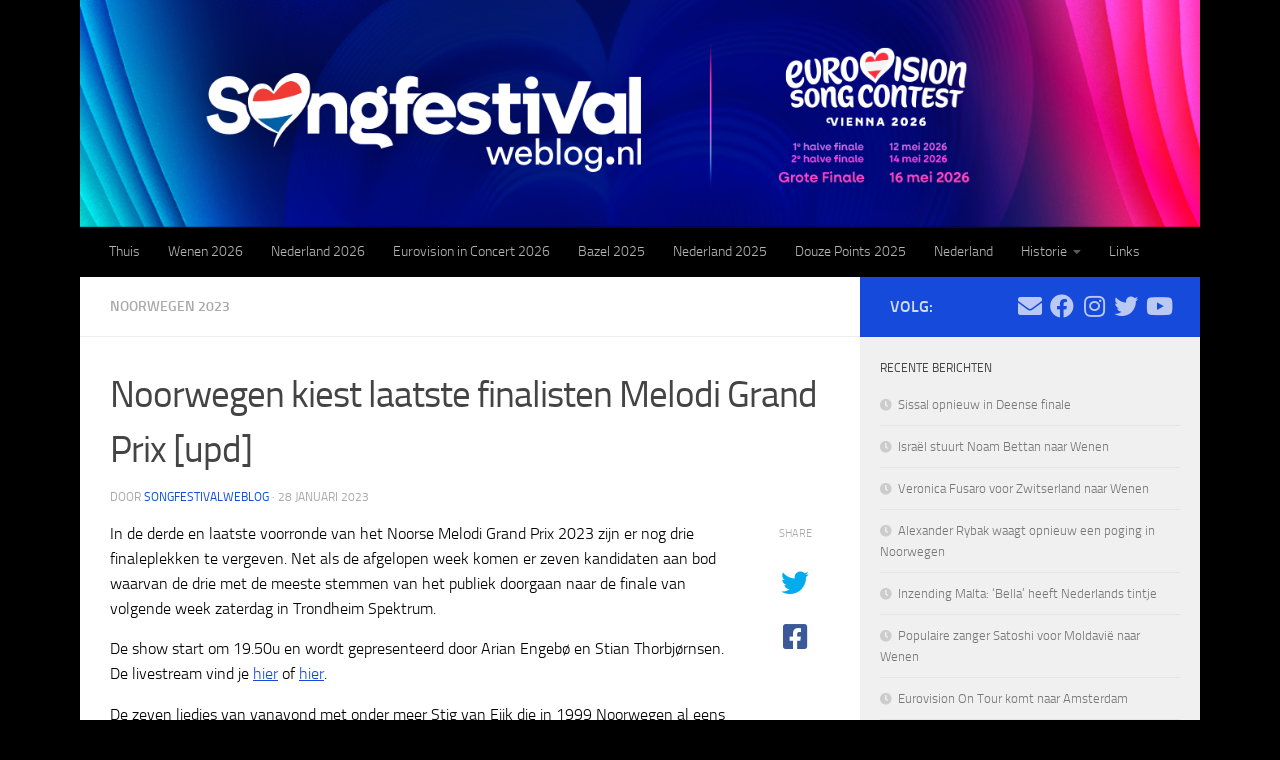

--- FILE ---
content_type: text/html; charset=UTF-8
request_url: https://www.songfestivalweblog.nl/2023/01/noorwegen-kiest-laatste-finalisten-melodi-grand-prix/
body_size: 13263
content:
<!DOCTYPE html>
<html class="no-js" lang="nl-NL">
<head>
  <meta charset="UTF-8">
  <meta name="viewport" content="width=device-width, initial-scale=1.0">
  <link rel="profile" href="https://gmpg.org/xfn/11" />
  <link rel="pingback" href="https://www.songfestivalweblog.nl/xmlrpc.php">

  <!--||  JM Twitter Cards by jmau111 v12  ||-->
<meta name="twitter:card" content="summary_large_image">
<meta name="twitter:creator" content="@songfestivalNL">
<meta name="twitter:site" content="@songfestivalNL">
<meta property="og:title" content="Noorwegen kiest laatste finalisten Melodi Grand Prix [upd]">
<meta property="og:description" content="In de derde en laatste voorronde van het Noorse Melodi Grand Prix 2023 zijn er nog drie finaleplekken te vergeven. Net als de afgelopen week komen er zeven kandidaten aan bod waarvan de drie met de me">
<meta property="og:image" content="https://songfestivalweblog.b-cdn.net/wp-content/uploads/2023/01/MGPlogo23.jpg">
<!--||  /JM Twitter Cards by jmau111 v12  ||-->
<title>Noorwegen kiest laatste finalisten Melodi Grand Prix [upd] &#8211; Songfestivalweblog.nl</title>
<meta name='robots' content='max-image-preview:large' />
<script>document.documentElement.className = document.documentElement.className.replace("no-js","js");</script>
<link rel="alternate" type="application/rss+xml" title="Songfestivalweblog.nl &raquo; feed" href="https://www.songfestivalweblog.nl/feed/" />
<link rel="alternate" type="application/rss+xml" title="Songfestivalweblog.nl &raquo; reactiesfeed" href="https://www.songfestivalweblog.nl/comments/feed/" />
<script>
window._wpemojiSettings = {"baseUrl":"https:\/\/s.w.org\/images\/core\/emoji\/15.0.3\/72x72\/","ext":".png","svgUrl":"https:\/\/s.w.org\/images\/core\/emoji\/15.0.3\/svg\/","svgExt":".svg","source":{"concatemoji":"https:\/\/www.songfestivalweblog.nl\/wp-includes\/js\/wp-emoji-release.min.js"}};
/*! This file is auto-generated */
!function(i,n){var o,s,e;function c(e){try{var t={supportTests:e,timestamp:(new Date).valueOf()};sessionStorage.setItem(o,JSON.stringify(t))}catch(e){}}function p(e,t,n){e.clearRect(0,0,e.canvas.width,e.canvas.height),e.fillText(t,0,0);var t=new Uint32Array(e.getImageData(0,0,e.canvas.width,e.canvas.height).data),r=(e.clearRect(0,0,e.canvas.width,e.canvas.height),e.fillText(n,0,0),new Uint32Array(e.getImageData(0,0,e.canvas.width,e.canvas.height).data));return t.every(function(e,t){return e===r[t]})}function u(e,t,n){switch(t){case"flag":return n(e,"\ud83c\udff3\ufe0f\u200d\u26a7\ufe0f","\ud83c\udff3\ufe0f\u200b\u26a7\ufe0f")?!1:!n(e,"\ud83c\uddfa\ud83c\uddf3","\ud83c\uddfa\u200b\ud83c\uddf3")&&!n(e,"\ud83c\udff4\udb40\udc67\udb40\udc62\udb40\udc65\udb40\udc6e\udb40\udc67\udb40\udc7f","\ud83c\udff4\u200b\udb40\udc67\u200b\udb40\udc62\u200b\udb40\udc65\u200b\udb40\udc6e\u200b\udb40\udc67\u200b\udb40\udc7f");case"emoji":return!n(e,"\ud83d\udc26\u200d\u2b1b","\ud83d\udc26\u200b\u2b1b")}return!1}function f(e,t,n){var r="undefined"!=typeof WorkerGlobalScope&&self instanceof WorkerGlobalScope?new OffscreenCanvas(300,150):i.createElement("canvas"),a=r.getContext("2d",{willReadFrequently:!0}),o=(a.textBaseline="top",a.font="600 32px Arial",{});return e.forEach(function(e){o[e]=t(a,e,n)}),o}function t(e){var t=i.createElement("script");t.src=e,t.defer=!0,i.head.appendChild(t)}"undefined"!=typeof Promise&&(o="wpEmojiSettingsSupports",s=["flag","emoji"],n.supports={everything:!0,everythingExceptFlag:!0},e=new Promise(function(e){i.addEventListener("DOMContentLoaded",e,{once:!0})}),new Promise(function(t){var n=function(){try{var e=JSON.parse(sessionStorage.getItem(o));if("object"==typeof e&&"number"==typeof e.timestamp&&(new Date).valueOf()<e.timestamp+604800&&"object"==typeof e.supportTests)return e.supportTests}catch(e){}return null}();if(!n){if("undefined"!=typeof Worker&&"undefined"!=typeof OffscreenCanvas&&"undefined"!=typeof URL&&URL.createObjectURL&&"undefined"!=typeof Blob)try{var e="postMessage("+f.toString()+"("+[JSON.stringify(s),u.toString(),p.toString()].join(",")+"));",r=new Blob([e],{type:"text/javascript"}),a=new Worker(URL.createObjectURL(r),{name:"wpTestEmojiSupports"});return void(a.onmessage=function(e){c(n=e.data),a.terminate(),t(n)})}catch(e){}c(n=f(s,u,p))}t(n)}).then(function(e){for(var t in e)n.supports[t]=e[t],n.supports.everything=n.supports.everything&&n.supports[t],"flag"!==t&&(n.supports.everythingExceptFlag=n.supports.everythingExceptFlag&&n.supports[t]);n.supports.everythingExceptFlag=n.supports.everythingExceptFlag&&!n.supports.flag,n.DOMReady=!1,n.readyCallback=function(){n.DOMReady=!0}}).then(function(){return e}).then(function(){var e;n.supports.everything||(n.readyCallback(),(e=n.source||{}).concatemoji?t(e.concatemoji):e.wpemoji&&e.twemoji&&(t(e.twemoji),t(e.wpemoji)))}))}((window,document),window._wpemojiSettings);
</script>
<style id='wp-emoji-styles-inline-css'>

	img.wp-smiley, img.emoji {
		display: inline !important;
		border: none !important;
		box-shadow: none !important;
		height: 1em !important;
		width: 1em !important;
		margin: 0 0.07em !important;
		vertical-align: -0.1em !important;
		background: none !important;
		padding: 0 !important;
	}
</style>
<link rel='stylesheet' id='wp-block-library-css' href='https://www.songfestivalweblog.nl/wp-includes/css/dist/block-library/style.min.css' media='all' />
<style id='classic-theme-styles-inline-css'>
/*! This file is auto-generated */
.wp-block-button__link{color:#fff;background-color:#32373c;border-radius:9999px;box-shadow:none;text-decoration:none;padding:calc(.667em + 2px) calc(1.333em + 2px);font-size:1.125em}.wp-block-file__button{background:#32373c;color:#fff;text-decoration:none}
</style>
<style id='global-styles-inline-css'>
:root{--wp--preset--aspect-ratio--square: 1;--wp--preset--aspect-ratio--4-3: 4/3;--wp--preset--aspect-ratio--3-4: 3/4;--wp--preset--aspect-ratio--3-2: 3/2;--wp--preset--aspect-ratio--2-3: 2/3;--wp--preset--aspect-ratio--16-9: 16/9;--wp--preset--aspect-ratio--9-16: 9/16;--wp--preset--color--black: #000000;--wp--preset--color--cyan-bluish-gray: #abb8c3;--wp--preset--color--white: #ffffff;--wp--preset--color--pale-pink: #f78da7;--wp--preset--color--vivid-red: #cf2e2e;--wp--preset--color--luminous-vivid-orange: #ff6900;--wp--preset--color--luminous-vivid-amber: #fcb900;--wp--preset--color--light-green-cyan: #7bdcb5;--wp--preset--color--vivid-green-cyan: #00d084;--wp--preset--color--pale-cyan-blue: #8ed1fc;--wp--preset--color--vivid-cyan-blue: #0693e3;--wp--preset--color--vivid-purple: #9b51e0;--wp--preset--gradient--vivid-cyan-blue-to-vivid-purple: linear-gradient(135deg,rgba(6,147,227,1) 0%,rgb(155,81,224) 100%);--wp--preset--gradient--light-green-cyan-to-vivid-green-cyan: linear-gradient(135deg,rgb(122,220,180) 0%,rgb(0,208,130) 100%);--wp--preset--gradient--luminous-vivid-amber-to-luminous-vivid-orange: linear-gradient(135deg,rgba(252,185,0,1) 0%,rgba(255,105,0,1) 100%);--wp--preset--gradient--luminous-vivid-orange-to-vivid-red: linear-gradient(135deg,rgba(255,105,0,1) 0%,rgb(207,46,46) 100%);--wp--preset--gradient--very-light-gray-to-cyan-bluish-gray: linear-gradient(135deg,rgb(238,238,238) 0%,rgb(169,184,195) 100%);--wp--preset--gradient--cool-to-warm-spectrum: linear-gradient(135deg,rgb(74,234,220) 0%,rgb(151,120,209) 20%,rgb(207,42,186) 40%,rgb(238,44,130) 60%,rgb(251,105,98) 80%,rgb(254,248,76) 100%);--wp--preset--gradient--blush-light-purple: linear-gradient(135deg,rgb(255,206,236) 0%,rgb(152,150,240) 100%);--wp--preset--gradient--blush-bordeaux: linear-gradient(135deg,rgb(254,205,165) 0%,rgb(254,45,45) 50%,rgb(107,0,62) 100%);--wp--preset--gradient--luminous-dusk: linear-gradient(135deg,rgb(255,203,112) 0%,rgb(199,81,192) 50%,rgb(65,88,208) 100%);--wp--preset--gradient--pale-ocean: linear-gradient(135deg,rgb(255,245,203) 0%,rgb(182,227,212) 50%,rgb(51,167,181) 100%);--wp--preset--gradient--electric-grass: linear-gradient(135deg,rgb(202,248,128) 0%,rgb(113,206,126) 100%);--wp--preset--gradient--midnight: linear-gradient(135deg,rgb(2,3,129) 0%,rgb(40,116,252) 100%);--wp--preset--font-size--small: 13px;--wp--preset--font-size--medium: 20px;--wp--preset--font-size--large: 36px;--wp--preset--font-size--x-large: 42px;--wp--preset--spacing--20: 0.44rem;--wp--preset--spacing--30: 0.67rem;--wp--preset--spacing--40: 1rem;--wp--preset--spacing--50: 1.5rem;--wp--preset--spacing--60: 2.25rem;--wp--preset--spacing--70: 3.38rem;--wp--preset--spacing--80: 5.06rem;--wp--preset--shadow--natural: 6px 6px 9px rgba(0, 0, 0, 0.2);--wp--preset--shadow--deep: 12px 12px 50px rgba(0, 0, 0, 0.4);--wp--preset--shadow--sharp: 6px 6px 0px rgba(0, 0, 0, 0.2);--wp--preset--shadow--outlined: 6px 6px 0px -3px rgba(255, 255, 255, 1), 6px 6px rgba(0, 0, 0, 1);--wp--preset--shadow--crisp: 6px 6px 0px rgba(0, 0, 0, 1);}:where(.is-layout-flex){gap: 0.5em;}:where(.is-layout-grid){gap: 0.5em;}body .is-layout-flex{display: flex;}.is-layout-flex{flex-wrap: wrap;align-items: center;}.is-layout-flex > :is(*, div){margin: 0;}body .is-layout-grid{display: grid;}.is-layout-grid > :is(*, div){margin: 0;}:where(.wp-block-columns.is-layout-flex){gap: 2em;}:where(.wp-block-columns.is-layout-grid){gap: 2em;}:where(.wp-block-post-template.is-layout-flex){gap: 1.25em;}:where(.wp-block-post-template.is-layout-grid){gap: 1.25em;}.has-black-color{color: var(--wp--preset--color--black) !important;}.has-cyan-bluish-gray-color{color: var(--wp--preset--color--cyan-bluish-gray) !important;}.has-white-color{color: var(--wp--preset--color--white) !important;}.has-pale-pink-color{color: var(--wp--preset--color--pale-pink) !important;}.has-vivid-red-color{color: var(--wp--preset--color--vivid-red) !important;}.has-luminous-vivid-orange-color{color: var(--wp--preset--color--luminous-vivid-orange) !important;}.has-luminous-vivid-amber-color{color: var(--wp--preset--color--luminous-vivid-amber) !important;}.has-light-green-cyan-color{color: var(--wp--preset--color--light-green-cyan) !important;}.has-vivid-green-cyan-color{color: var(--wp--preset--color--vivid-green-cyan) !important;}.has-pale-cyan-blue-color{color: var(--wp--preset--color--pale-cyan-blue) !important;}.has-vivid-cyan-blue-color{color: var(--wp--preset--color--vivid-cyan-blue) !important;}.has-vivid-purple-color{color: var(--wp--preset--color--vivid-purple) !important;}.has-black-background-color{background-color: var(--wp--preset--color--black) !important;}.has-cyan-bluish-gray-background-color{background-color: var(--wp--preset--color--cyan-bluish-gray) !important;}.has-white-background-color{background-color: var(--wp--preset--color--white) !important;}.has-pale-pink-background-color{background-color: var(--wp--preset--color--pale-pink) !important;}.has-vivid-red-background-color{background-color: var(--wp--preset--color--vivid-red) !important;}.has-luminous-vivid-orange-background-color{background-color: var(--wp--preset--color--luminous-vivid-orange) !important;}.has-luminous-vivid-amber-background-color{background-color: var(--wp--preset--color--luminous-vivid-amber) !important;}.has-light-green-cyan-background-color{background-color: var(--wp--preset--color--light-green-cyan) !important;}.has-vivid-green-cyan-background-color{background-color: var(--wp--preset--color--vivid-green-cyan) !important;}.has-pale-cyan-blue-background-color{background-color: var(--wp--preset--color--pale-cyan-blue) !important;}.has-vivid-cyan-blue-background-color{background-color: var(--wp--preset--color--vivid-cyan-blue) !important;}.has-vivid-purple-background-color{background-color: var(--wp--preset--color--vivid-purple) !important;}.has-black-border-color{border-color: var(--wp--preset--color--black) !important;}.has-cyan-bluish-gray-border-color{border-color: var(--wp--preset--color--cyan-bluish-gray) !important;}.has-white-border-color{border-color: var(--wp--preset--color--white) !important;}.has-pale-pink-border-color{border-color: var(--wp--preset--color--pale-pink) !important;}.has-vivid-red-border-color{border-color: var(--wp--preset--color--vivid-red) !important;}.has-luminous-vivid-orange-border-color{border-color: var(--wp--preset--color--luminous-vivid-orange) !important;}.has-luminous-vivid-amber-border-color{border-color: var(--wp--preset--color--luminous-vivid-amber) !important;}.has-light-green-cyan-border-color{border-color: var(--wp--preset--color--light-green-cyan) !important;}.has-vivid-green-cyan-border-color{border-color: var(--wp--preset--color--vivid-green-cyan) !important;}.has-pale-cyan-blue-border-color{border-color: var(--wp--preset--color--pale-cyan-blue) !important;}.has-vivid-cyan-blue-border-color{border-color: var(--wp--preset--color--vivid-cyan-blue) !important;}.has-vivid-purple-border-color{border-color: var(--wp--preset--color--vivid-purple) !important;}.has-vivid-cyan-blue-to-vivid-purple-gradient-background{background: var(--wp--preset--gradient--vivid-cyan-blue-to-vivid-purple) !important;}.has-light-green-cyan-to-vivid-green-cyan-gradient-background{background: var(--wp--preset--gradient--light-green-cyan-to-vivid-green-cyan) !important;}.has-luminous-vivid-amber-to-luminous-vivid-orange-gradient-background{background: var(--wp--preset--gradient--luminous-vivid-amber-to-luminous-vivid-orange) !important;}.has-luminous-vivid-orange-to-vivid-red-gradient-background{background: var(--wp--preset--gradient--luminous-vivid-orange-to-vivid-red) !important;}.has-very-light-gray-to-cyan-bluish-gray-gradient-background{background: var(--wp--preset--gradient--very-light-gray-to-cyan-bluish-gray) !important;}.has-cool-to-warm-spectrum-gradient-background{background: var(--wp--preset--gradient--cool-to-warm-spectrum) !important;}.has-blush-light-purple-gradient-background{background: var(--wp--preset--gradient--blush-light-purple) !important;}.has-blush-bordeaux-gradient-background{background: var(--wp--preset--gradient--blush-bordeaux) !important;}.has-luminous-dusk-gradient-background{background: var(--wp--preset--gradient--luminous-dusk) !important;}.has-pale-ocean-gradient-background{background: var(--wp--preset--gradient--pale-ocean) !important;}.has-electric-grass-gradient-background{background: var(--wp--preset--gradient--electric-grass) !important;}.has-midnight-gradient-background{background: var(--wp--preset--gradient--midnight) !important;}.has-small-font-size{font-size: var(--wp--preset--font-size--small) !important;}.has-medium-font-size{font-size: var(--wp--preset--font-size--medium) !important;}.has-large-font-size{font-size: var(--wp--preset--font-size--large) !important;}.has-x-large-font-size{font-size: var(--wp--preset--font-size--x-large) !important;}
:where(.wp-block-post-template.is-layout-flex){gap: 1.25em;}:where(.wp-block-post-template.is-layout-grid){gap: 1.25em;}
:where(.wp-block-columns.is-layout-flex){gap: 2em;}:where(.wp-block-columns.is-layout-grid){gap: 2em;}
:root :where(.wp-block-pullquote){font-size: 1.5em;line-height: 1.6;}
</style>
<link rel='stylesheet' id='hueman-main-style-css' href='https://songfestivalweblog.b-cdn.net/wp-content/themes/hueman/assets/front/css/main.min.css' media='all' />
<style id='hueman-main-style-inline-css'>
body { font-size:0.88rem; }@media only screen and (min-width: 720px) {
        .nav > li { font-size:0.88rem; }
      }.container-inner { max-width: 1120px; }.sidebar .widget { padding-left: 20px; padding-right: 20px; padding-top: 20px; }::selection { background-color: #154adb; }
::-moz-selection { background-color: #154adb; }a,a>span.hu-external::after,.themeform label .required,#flexslider-featured .flex-direction-nav .flex-next:hover,#flexslider-featured .flex-direction-nav .flex-prev:hover,.post-hover:hover .post-title a,.post-title a:hover,.sidebar.s1 .post-nav li a:hover i,.content .post-nav li a:hover i,.post-related a:hover,.sidebar.s1 .widget_rss ul li a,#footer .widget_rss ul li a,.sidebar.s1 .widget_calendar a,#footer .widget_calendar a,.sidebar.s1 .alx-tab .tab-item-category a,.sidebar.s1 .alx-posts .post-item-category a,.sidebar.s1 .alx-tab li:hover .tab-item-title a,.sidebar.s1 .alx-tab li:hover .tab-item-comment a,.sidebar.s1 .alx-posts li:hover .post-item-title a,#footer .alx-tab .tab-item-category a,#footer .alx-posts .post-item-category a,#footer .alx-tab li:hover .tab-item-title a,#footer .alx-tab li:hover .tab-item-comment a,#footer .alx-posts li:hover .post-item-title a,.comment-tabs li.active a,.comment-awaiting-moderation,.child-menu a:hover,.child-menu .current_page_item > a,.wp-pagenavi a{ color: #154adb; }input[type="submit"],.themeform button[type="submit"],.sidebar.s1 .sidebar-top,.sidebar.s1 .sidebar-toggle,#flexslider-featured .flex-control-nav li a.flex-active,.post-tags a:hover,.sidebar.s1 .widget_calendar caption,#footer .widget_calendar caption,.author-bio .bio-avatar:after,.commentlist li.bypostauthor > .comment-body:after,.commentlist li.comment-author-admin > .comment-body:after{ background-color: #154adb; }.post-format .format-container { border-color: #154adb; }.sidebar.s1 .alx-tabs-nav li.active a,#footer .alx-tabs-nav li.active a,.comment-tabs li.active a,.wp-pagenavi a:hover,.wp-pagenavi a:active,.wp-pagenavi span.current{ border-bottom-color: #154adb!important; }.sidebar.s2 .post-nav li a:hover i,
.sidebar.s2 .widget_rss ul li a,
.sidebar.s2 .widget_calendar a,
.sidebar.s2 .alx-tab .tab-item-category a,
.sidebar.s2 .alx-posts .post-item-category a,
.sidebar.s2 .alx-tab li:hover .tab-item-title a,
.sidebar.s2 .alx-tab li:hover .tab-item-comment a,
.sidebar.s2 .alx-posts li:hover .post-item-title a { color: #82b965; }
.sidebar.s2 .sidebar-top,.sidebar.s2 .sidebar-toggle,.post-comments,.jp-play-bar,.jp-volume-bar-value,.sidebar.s2 .widget_calendar caption{ background-color: #82b965; }.sidebar.s2 .alx-tabs-nav li.active a { border-bottom-color: #82b965; }
.post-comments::before { border-right-color: #82b965; }
      .search-expand,
              #nav-topbar.nav-container { background-color: #26272b}@media only screen and (min-width: 720px) {
                #nav-topbar .nav ul { background-color: #26272b; }
              }.is-scrolled #header .nav-container.desktop-sticky,
              .is-scrolled #header .search-expand { background-color: #26272b; background-color: rgba(38,39,43,0.90) }.is-scrolled .topbar-transparent #nav-topbar.desktop-sticky .nav ul { background-color: #26272b; background-color: rgba(38,39,43,0.95) }#header { background-color: #000000; }
@media only screen and (min-width: 720px) {
  #nav-header .nav ul { background-color: #000000; }
}
        #header #nav-mobile { background-color: #000000; }.is-scrolled #header #nav-mobile { background-color: #000000; background-color: rgba(0,0,0,0.90) }#nav-header.nav-container, #main-header-search .search-expand { background-color: #000000; }
@media only screen and (min-width: 720px) {
  #nav-header .nav ul { background-color: #000000; }
}
        body { background-color: #000000; }
</style>
<link rel='stylesheet' id='hueman-font-awesome-css' href='https://songfestivalweblog.b-cdn.net/wp-content/themes/hueman/assets/front/css/font-awesome.min.css' media='all' />
<script src="https://songfestivalweblog.b-cdn.net/wp-includes/js/jquery/jquery.min.js" id="jquery-core-js"></script>
<script src="https://songfestivalweblog.b-cdn.net/wp-includes/js/jquery/jquery-migrate.min.js" id="jquery-migrate-js"></script>
<link rel="https://api.w.org/" href="https://www.songfestivalweblog.nl/wp-json/" /><link rel="alternate" title="JSON" type="application/json" href="https://www.songfestivalweblog.nl/wp-json/wp/v2/posts/92644" /><link rel="EditURI" type="application/rsd+xml" title="RSD" href="https://www.songfestivalweblog.nl/xmlrpc.php?rsd" />
<meta name="generator" content="WordPress 6.6.4" />
<link rel="canonical" href="https://www.songfestivalweblog.nl/2023/01/noorwegen-kiest-laatste-finalisten-melodi-grand-prix/" />
<link rel='shortlink' href='https://www.songfestivalweblog.nl/?p=92644' />
<link rel="alternate" title="oEmbed (JSON)" type="application/json+oembed" href="https://www.songfestivalweblog.nl/wp-json/oembed/1.0/embed?url=https%3A%2F%2Fwww.songfestivalweblog.nl%2F2023%2F01%2Fnoorwegen-kiest-laatste-finalisten-melodi-grand-prix%2F" />
<link rel="alternate" title="oEmbed (XML)" type="text/xml+oembed" href="https://www.songfestivalweblog.nl/wp-json/oembed/1.0/embed?url=https%3A%2F%2Fwww.songfestivalweblog.nl%2F2023%2F01%2Fnoorwegen-kiest-laatste-finalisten-melodi-grand-prix%2F&#038;format=xml" />


<!-- Facebook Like Thumbnail (v0.4) -->
<meta property="og:image" content="https://songfestivalweblog.b-cdn.net/wp-content/uploads/2023/01/MGPlogo23.jpg" />
<!-- using featured thumbnail -->
<!-- Facebook Like Thumbnail (By Ashfame - https://github.com/ashfame/facebook-like-thumbnail) -->

    <link rel="preload" as="font" type="font/woff2" href="https://songfestivalweblog.b-cdn.net/wp-content/themes/hueman/assets/front/webfonts/fa-brands-400.woff2?v=5.15.2" crossorigin="anonymous"/>
    <link rel="preload" as="font" type="font/woff2" href="https://songfestivalweblog.b-cdn.net/wp-content/themes/hueman/assets/front/webfonts/fa-regular-400.woff2?v=5.15.2" crossorigin="anonymous"/>
    <link rel="preload" as="font" type="font/woff2" href="https://songfestivalweblog.b-cdn.net/wp-content/themes/hueman/assets/front/webfonts/fa-solid-900.woff2?v=5.15.2" crossorigin="anonymous"/>
  <link rel="preload" as="font" type="font/woff" href="https://songfestivalweblog.b-cdn.net/wp-content/themes/hueman/assets/front/fonts/titillium-light-webfont.woff" crossorigin="anonymous"/>
<link rel="preload" as="font" type="font/woff" href="https://songfestivalweblog.b-cdn.net/wp-content/themes/hueman/assets/front/fonts/titillium-lightitalic-webfont.woff" crossorigin="anonymous"/>
<link rel="preload" as="font" type="font/woff" href="https://songfestivalweblog.b-cdn.net/wp-content/themes/hueman/assets/front/fonts/titillium-regular-webfont.woff" crossorigin="anonymous"/>
<link rel="preload" as="font" type="font/woff" href="https://songfestivalweblog.b-cdn.net/wp-content/themes/hueman/assets/front/fonts/titillium-regularitalic-webfont.woff" crossorigin="anonymous"/>
<link rel="preload" as="font" type="font/woff" href="https://songfestivalweblog.b-cdn.net/wp-content/themes/hueman/assets/front/fonts/titillium-semibold-webfont.woff" crossorigin="anonymous"/>
<style>
  /*  base : fonts
/* ------------------------------------ */
body { font-family: "Titillium", Arial, sans-serif; }
@font-face {
  font-family: 'Titillium';
  src: url('https://songfestivalweblog.b-cdn.net/wp-content/themes/hueman/assets/front/fonts/titillium-light-webfont.eot');
  src: url('https://songfestivalweblog.b-cdn.net/wp-content/themes/hueman/assets/front/fonts/titillium-light-webfont.svg#titillium-light-webfont') format('svg'),
     url('https://songfestivalweblog.b-cdn.net/wp-content/themes/hueman/assets/front/fonts/titillium-light-webfont.eot?#iefix') format('embedded-opentype'),
     url('https://songfestivalweblog.b-cdn.net/wp-content/themes/hueman/assets/front/fonts/titillium-light-webfont.woff') format('woff'),
     url('https://songfestivalweblog.b-cdn.net/wp-content/themes/hueman/assets/front/fonts/titillium-light-webfont.ttf') format('truetype');
  font-weight: 300;
  font-style: normal;
}
@font-face {
  font-family: 'Titillium';
  src: url('https://songfestivalweblog.b-cdn.net/wp-content/themes/hueman/assets/front/fonts/titillium-lightitalic-webfont.eot');
  src: url('https://songfestivalweblog.b-cdn.net/wp-content/themes/hueman/assets/front/fonts/titillium-lightitalic-webfont.svg#titillium-lightitalic-webfont') format('svg'),
     url('https://songfestivalweblog.b-cdn.net/wp-content/themes/hueman/assets/front/fonts/titillium-lightitalic-webfont.eot?#iefix') format('embedded-opentype'),
     url('https://songfestivalweblog.b-cdn.net/wp-content/themes/hueman/assets/front/fonts/titillium-lightitalic-webfont.woff') format('woff'),
     url('https://songfestivalweblog.b-cdn.net/wp-content/themes/hueman/assets/front/fonts/titillium-lightitalic-webfont.ttf') format('truetype');
  font-weight: 300;
  font-style: italic;
}
@font-face {
  font-family: 'Titillium';
  src: url('https://songfestivalweblog.b-cdn.net/wp-content/themes/hueman/assets/front/fonts/titillium-regular-webfont.eot');
  src: url('https://songfestivalweblog.b-cdn.net/wp-content/themes/hueman/assets/front/fonts/titillium-regular-webfont.svg#titillium-regular-webfont') format('svg'),
     url('https://songfestivalweblog.b-cdn.net/wp-content/themes/hueman/assets/front/fonts/titillium-regular-webfont.eot?#iefix') format('embedded-opentype'),
     url('https://songfestivalweblog.b-cdn.net/wp-content/themes/hueman/assets/front/fonts/titillium-regular-webfont.woff') format('woff'),
     url('https://songfestivalweblog.b-cdn.net/wp-content/themes/hueman/assets/front/fonts/titillium-regular-webfont.ttf') format('truetype');
  font-weight: 400;
  font-style: normal;
}
@font-face {
  font-family: 'Titillium';
  src: url('https://songfestivalweblog.b-cdn.net/wp-content/themes/hueman/assets/front/fonts/titillium-regularitalic-webfont.eot');
  src: url('https://songfestivalweblog.b-cdn.net/wp-content/themes/hueman/assets/front/fonts/titillium-regularitalic-webfont.svg#titillium-regular-webfont') format('svg'),
     url('https://songfestivalweblog.b-cdn.net/wp-content/themes/hueman/assets/front/fonts/titillium-regularitalic-webfont.eot?#iefix') format('embedded-opentype'),
     url('https://songfestivalweblog.b-cdn.net/wp-content/themes/hueman/assets/front/fonts/titillium-regularitalic-webfont.woff') format('woff'),
     url('https://songfestivalweblog.b-cdn.net/wp-content/themes/hueman/assets/front/fonts/titillium-regularitalic-webfont.ttf') format('truetype');
  font-weight: 400;
  font-style: italic;
}
@font-face {
    font-family: 'Titillium';
    src: url('https://songfestivalweblog.b-cdn.net/wp-content/themes/hueman/assets/front/fonts/titillium-semibold-webfont.eot');
    src: url('https://songfestivalweblog.b-cdn.net/wp-content/themes/hueman/assets/front/fonts/titillium-semibold-webfont.svg#titillium-semibold-webfont') format('svg'),
         url('https://songfestivalweblog.b-cdn.net/wp-content/themes/hueman/assets/front/fonts/titillium-semibold-webfont.eot?#iefix') format('embedded-opentype'),
         url('https://songfestivalweblog.b-cdn.net/wp-content/themes/hueman/assets/front/fonts/titillium-semibold-webfont.woff') format('woff'),
         url('https://songfestivalweblog.b-cdn.net/wp-content/themes/hueman/assets/front/fonts/titillium-semibold-webfont.ttf') format('truetype');
  font-weight: 600;
  font-style: normal;
}
</style>
  <!--[if lt IE 9]>
<script src="https://songfestivalweblog.b-cdn.net/wp-content/themes/hueman/assets/front/js/ie/html5shiv-printshiv.min.js"></script>
<script src="https://songfestivalweblog.b-cdn.net/wp-content/themes/hueman/assets/front/js/ie/selectivizr.js"></script>
<![endif]-->
<style>.recentcomments a{display:inline !important;padding:0 !important;margin:0 !important;}</style><!-- All in one Favicon 4.8 --><link rel="shortcut icon" href="https://songfestivalweblog.b-cdn.net/wp-content/uploads/2013/12/favicon.ico" />
		<style id="wp-custom-css">
			p {
  color: black;
}		</style>
		</head>

<body data-rsssl=1 class="post-template-default single single-post postid-92644 single-format-standard wp-embed-responsive col-2cl full-width header-desktop-sticky header-mobile-sticky hueman-3-7-25 chrome">
<div id="wrapper">
  <a class="screen-reader-text skip-link" href="#content">Doorgaan naar inhoud</a>
  
  <header id="header" class="main-menu-mobile-on one-mobile-menu main_menu header-ads-desktop  topbar-transparent has-header-img">
        <nav class="nav-container group mobile-menu mobile-sticky " id="nav-mobile" data-menu-id="header-1">
  <div class="mobile-title-logo-in-header"></div>
        
                    <!-- <div class="ham__navbar-toggler collapsed" aria-expanded="false">
          <div class="ham__navbar-span-wrapper">
            <span class="ham-toggler-menu__span"></span>
          </div>
        </div> -->
        <button class="ham__navbar-toggler-two collapsed" title="Menu" aria-expanded="false">
          <span class="ham__navbar-span-wrapper">
            <span class="line line-1"></span>
            <span class="line line-2"></span>
            <span class="line line-3"></span>
          </span>
        </button>
            
      <div class="nav-text"></div>
      <div class="nav-wrap container">
                  <ul class="nav container-inner group mobile-search">
                            <li>
                  <form role="search" method="get" class="search-form" action="https://www.songfestivalweblog.nl/">
				<label>
					<span class="screen-reader-text">Zoeken naar:</span>
					<input type="search" class="search-field" placeholder="Zoeken &hellip;" value="" name="s" />
				</label>
				<input type="submit" class="search-submit" value="Zoeken" />
			</form>                </li>
                      </ul>
                <ul id="menu-navigatie" class="nav container-inner group"><li id="menu-item-12594" class="menu-item menu-item-type-custom menu-item-object-custom menu-item-home menu-item-12594"><a href="https://www.songfestivalweblog.nl/">Thuis</a></li>
<li id="menu-item-99719" class="menu-item menu-item-type-taxonomy menu-item-object-category menu-item-99719"><a href="https://www.songfestivalweblog.nl/category/wenen-2026/">Wenen 2026</a></li>
<li id="menu-item-98422" class="menu-item menu-item-type-taxonomy menu-item-object-category menu-item-98422"><a href="https://www.songfestivalweblog.nl/category/nederland/nederland-2026/">Nederland 2026</a></li>
<li id="menu-item-99718" class="menu-item menu-item-type-taxonomy menu-item-object-category menu-item-99718"><a href="https://www.songfestivalweblog.nl/category/eurovision-in-concert-2026/">Eurovision in Concert 2026</a></li>
<li id="menu-item-96294" class="menu-item menu-item-type-taxonomy menu-item-object-category menu-item-96294"><a href="https://www.songfestivalweblog.nl/category/bazel-2025/">Bazel 2025</a></li>
<li id="menu-item-96296" class="menu-item menu-item-type-taxonomy menu-item-object-category menu-item-96296"><a href="https://www.songfestivalweblog.nl/category/nederland/nederland-2025/">Nederland 2025</a></li>
<li id="menu-item-97494" class="menu-item menu-item-type-taxonomy menu-item-object-category menu-item-97494"><a href="https://www.songfestivalweblog.nl/category/douze-points-2025/">Douze Points 2025</a></li>
<li id="menu-item-97496" class="menu-item menu-item-type-taxonomy menu-item-object-category menu-item-97496"><a href="https://www.songfestivalweblog.nl/category/nederland/">Nederland</a></li>
<li id="menu-item-68116" class="menu-item menu-item-type-post_type menu-item-object-page menu-item-has-children menu-item-68116"><a href="https://www.songfestivalweblog.nl/historie/">Historie</a>
<ul class="sub-menu">
	<li id="menu-item-68113" class="menu-item menu-item-type-post_type menu-item-object-page menu-item-68113"><a href="https://www.songfestivalweblog.nl/esf-historie/">ESF-historie</a></li>
	<li id="menu-item-68118" class="menu-item menu-item-type-post_type menu-item-object-page menu-item-68118"><a href="https://www.songfestivalweblog.nl/nsf-historie/">NSF-historie</a></li>
	<li id="menu-item-68114" class="menu-item menu-item-type-post_type menu-item-object-page menu-item-68114"><a href="https://www.songfestivalweblog.nl/eurovisie-live/">Eurovisie live</a></li>
</ul>
</li>
<li id="menu-item-68117" class="menu-item menu-item-type-post_type menu-item-object-page menu-item-68117"><a href="https://www.songfestivalweblog.nl/links/">Links</a></li>
</ul>      </div>
</nav><!--/#nav-topbar-->  
  
  <div class="container group">
        <div class="container-inner">

                <div id="header-image-wrap">
              <div class="group hu-pad central-header-zone">
                                                          <div id="header-widgets">
                                                </div><!--/#header-ads-->
                                </div>

              <a href="https://www.songfestivalweblog.nl/" rel="home"><img src="https://songfestivalweblog.b-cdn.net/wp-content/uploads/2025/08/cropped-KOP.png" width="1380" height="280" alt="" class="new-site-image" srcset="https://songfestivalweblog.b-cdn.net/wp-content/uploads/2025/08/cropped-KOP.png 1380w, https://songfestivalweblog.b-cdn.net/wp-content/uploads/2025/08/cropped-KOP-300x61.png 300w, https://songfestivalweblog.b-cdn.net/wp-content/uploads/2025/08/cropped-KOP-1024x208.png 1024w, https://songfestivalweblog.b-cdn.net/wp-content/uploads/2025/08/cropped-KOP-768x156.png 768w" sizes="(max-width: 1380px) 100vw, 1380px" decoding="async" fetchpriority="high" /></a>          </div>
      
                <nav class="nav-container group desktop-menu " id="nav-header" data-menu-id="header-2">
    <div class="nav-text"><!-- put your mobile menu text here --></div>

  <div class="nav-wrap container">
        <ul id="menu-navigatie-1" class="nav container-inner group"><li class="menu-item menu-item-type-custom menu-item-object-custom menu-item-home menu-item-12594"><a href="https://www.songfestivalweblog.nl/">Thuis</a></li>
<li class="menu-item menu-item-type-taxonomy menu-item-object-category menu-item-99719"><a href="https://www.songfestivalweblog.nl/category/wenen-2026/">Wenen 2026</a></li>
<li class="menu-item menu-item-type-taxonomy menu-item-object-category menu-item-98422"><a href="https://www.songfestivalweblog.nl/category/nederland/nederland-2026/">Nederland 2026</a></li>
<li class="menu-item menu-item-type-taxonomy menu-item-object-category menu-item-99718"><a href="https://www.songfestivalweblog.nl/category/eurovision-in-concert-2026/">Eurovision in Concert 2026</a></li>
<li class="menu-item menu-item-type-taxonomy menu-item-object-category menu-item-96294"><a href="https://www.songfestivalweblog.nl/category/bazel-2025/">Bazel 2025</a></li>
<li class="menu-item menu-item-type-taxonomy menu-item-object-category menu-item-96296"><a href="https://www.songfestivalweblog.nl/category/nederland/nederland-2025/">Nederland 2025</a></li>
<li class="menu-item menu-item-type-taxonomy menu-item-object-category menu-item-97494"><a href="https://www.songfestivalweblog.nl/category/douze-points-2025/">Douze Points 2025</a></li>
<li class="menu-item menu-item-type-taxonomy menu-item-object-category menu-item-97496"><a href="https://www.songfestivalweblog.nl/category/nederland/">Nederland</a></li>
<li class="menu-item menu-item-type-post_type menu-item-object-page menu-item-has-children menu-item-68116"><a href="https://www.songfestivalweblog.nl/historie/">Historie</a>
<ul class="sub-menu">
	<li class="menu-item menu-item-type-post_type menu-item-object-page menu-item-68113"><a href="https://www.songfestivalweblog.nl/esf-historie/">ESF-historie</a></li>
	<li class="menu-item menu-item-type-post_type menu-item-object-page menu-item-68118"><a href="https://www.songfestivalweblog.nl/nsf-historie/">NSF-historie</a></li>
	<li class="menu-item menu-item-type-post_type menu-item-object-page menu-item-68114"><a href="https://www.songfestivalweblog.nl/eurovisie-live/">Eurovisie live</a></li>
</ul>
</li>
<li class="menu-item menu-item-type-post_type menu-item-object-page menu-item-68117"><a href="https://www.songfestivalweblog.nl/links/">Links</a></li>
</ul>  </div>
</nav><!--/#nav-header-->      
    </div><!--/.container-inner-->
      </div><!--/.container-->

</header><!--/#header-->
  
  <div class="container" id="page">
    <div class="container-inner">
            <div class="main">
        <div class="main-inner group">
          
              <main class="content" id="content">
              <div class="page-title hu-pad group">
          	    		<ul class="meta-single group">
    			<li class="category"><a href="https://www.songfestivalweblog.nl/category/noorwegen/noorwegen-2023/" rel="category tag">Noorwegen 2023</a></li>
    			    		</ul>
            
    </div><!--/.page-title-->
          <div class="hu-pad group">
              <article class="post-92644 post type-post status-publish format-standard has-post-thumbnail hentry category-noorwegen-2023">
    <div class="post-inner group">

      <h1 class="post-title entry-title">Noorwegen kiest laatste finalisten Melodi Grand Prix [upd]</h1>
  <p class="post-byline">
       door     <span class="vcard author">
       <span class="fn"><a href="https://www.songfestivalweblog.nl/author/admin/" title="Berichten van songfestivalweblog" rel="author">songfestivalweblog</a></span>
     </span>
     &middot;
                          <span class="published">28 januari 2023</span>
          </p>

                                
      <div class="clear"></div>

      <div class="entry themeform share">
        <div class="entry-inner">
          <p>In de derde en laatste voorronde van het Noorse Melodi Grand Prix 2023 zijn er nog drie finaleplekken te vergeven. Net als de afgelopen week komen er zeven kandidaten aan bod waarvan de drie met de meeste stemmen van het publiek doorgaan naar de finale van volgende week zaterdag in Trondheim Spektrum.</p>
<p>De show start om 19.50u en wordt gepresenteerd door Arian Engebø en Stian Thorbjørnsen. De livestream vind je <a href="https://tv.nrk.no/serie/melodi-grand-prix-tv" target="_blank" rel="noopener noreferrer">hier</a> of <a href="https://www.nrk.no/mgp/" target="_blank" rel="noopener noreferrer">hier</a>.</p>
<p>De zeven liedjes van vanavond met onder meer Stig van Eijk die in 1999 Noorwegen al eens vertegenwoordigde:<br />
1 Akuvi &#8211; Triumph<br />
2 Tiril &#8211; Break It<br />
<strong>3 Skrellex &#8211; Love Again<br />
4 Eline Thorp &#8211; Not Meant to Be</strong><br />
5 Stig van Eijk &#8211; Someday<br />
6 Maria Celin &#8211; Freya<br />
<strong>7 Atle Pettersen &#8211; Masterpiece</strong></p>
<p><iframe title="YouTube video player" src="https://www.youtube.com/embed/videoseries?list=PLePEc8TE8AfHATPPmHbOwheDtKpxSQb8V" width="560" height="315" frameborder="0" allowfullscreen></iframe></p>
          <nav class="pagination group">
                      </nav><!--/.pagination-->
        </div>

        <div class="sharrre-container no-counter">
	<span>Share</span>
  	   <div id="twitter" data-url="https://www.songfestivalweblog.nl/2023/01/noorwegen-kiest-laatste-finalisten-melodi-grand-prix/" data-text="Noorwegen kiest laatste finalisten Melodi Grand Prix [upd]" data-title="Tweet"><a class="box" href="#"><div class="count" href="#"><i class="fas fa-plus"></i></div><div class="share"><i class="fab fa-twitter"></i></div></a></div>
    	   <div id="facebook" data-url="https://www.songfestivalweblog.nl/2023/01/noorwegen-kiest-laatste-finalisten-melodi-grand-prix/" data-text="Noorwegen kiest laatste finalisten Melodi Grand Prix [upd]" data-title="Like"></div>
      </div><!--/.sharrre-container-->
<style type="text/css"></style>
<script type="text/javascript">
  	// Sharrre
  	jQuery( function($) {
      //<temporary>
      $('head').append( $( '<style>', { id : 'hide-sharre-count', type : 'text/css', html:'.sharrre-container.no-counter .box .count {display:none;}' } ) );
      //</temporary>
                		$('#twitter').sharrre({
        			share: {
        				twitter: true
        			},
        			template: '<a class="box" href="#"><div class="count"><i class="fa fa-plus"></i></div><div class="share"><i class="fab fa-twitter"></i></div></a>',
        			enableHover: false,
        			enableTracking: true,
        			buttons: { twitter: {via: ''}},
        			click: function(api, options){
        				api.simulateClick();
        				api.openPopup('twitter');
        			}
        		});
            		            $('#facebook').sharrre({
        			share: {
        				facebook: true
        			},
        			template: '<a class="box" href="#"><div class="count"><i class="fa fa-plus"></i></div><div class="share"><i class="fab fa-facebook-square"></i></div></a>',
        			enableHover: false,
        			enableTracking: true,
              buttons:{layout: 'box_count'},
        			click: function(api, options){
        				api.simulateClick();
        				api.openPopup('facebook');
        			}
        		});
                        
    		
    			// Scrollable sharrre bar, contributed by Erik Frye. Awesome!
    			var $_shareContainer = $(".sharrre-container"),
    			    $_header         = $('#header'),
    			    $_postEntry      = $('.entry'),
        			$window          = $(window),
        			startSharePosition = $_shareContainer.offset(),//object
        			contentBottom    = $_postEntry.offset().top + $_postEntry.outerHeight(),
        			topOfTemplate    = $_header.offset().top,
              topSpacing       = _setTopSpacing();

          //triggered on scroll
    			shareScroll = function(){
      				var scrollTop     = $window.scrollTop() + topOfTemplate,
      				    stopLocation  = contentBottom - ($_shareContainer.outerHeight() + topSpacing);

              $_shareContainer.css({position : 'fixed'});

      				if( scrollTop > stopLocation ){
      					  $_shareContainer.css( { position:'relative' } );
                  $_shareContainer.offset(
                      {
                        top: contentBottom - $_shareContainer.outerHeight(),
                        left: startSharePosition.left,
                      }
                  );
      				}
      				else if (scrollTop >= $_postEntry.offset().top - topSpacing){
      					 $_shareContainer.css( { position:'fixed',top: '100px' } );
                 $_shareContainer.offset(
                      {
                        //top: scrollTop + topSpacing,
                        left: startSharePosition.left,
                      }
                  );
      				} else if (scrollTop < startSharePosition.top + ( topSpacing - 1 ) ) {
      					 $_shareContainer.css( { position:'relative' } );
                 $_shareContainer.offset(
                      {
                        top: $_postEntry.offset().top,
                        left:startSharePosition.left,
                      }
                  );
      				}
    			},

          //triggered on resize
    			shareMove = function() {
      				startSharePosition = $_shareContainer.offset();
      				contentBottom = $_postEntry.offset().top + $_postEntry.outerHeight();
      				topOfTemplate = $_header.offset().top;
      				_setTopSpacing();
    			};

    			/* As new images load the page content body gets longer. The bottom of the content area needs to be adjusted in case images are still loading. */
    			setTimeout( function() {
    				  contentBottom = $_postEntry.offset().top + $_postEntry.outerHeight();
    			}, 2000);

          function _setTopSpacing(){
              var distanceFromTop  = 20;

              if( $window.width() > 1024 ) {
                topSpacing = distanceFromTop + $('.nav-wrap').outerHeight();
              } else {
                topSpacing = distanceFromTop;
              }
              return topSpacing;
          }

          //setup event listeners
          $window.on('scroll', _.throttle( function() {
              if ( $window.width() > 719 ) {
                  shareScroll();
              } else {
                  $_shareContainer.css({
                      top:'',
                      left:'',
                      position:''
                  })
              }
          }, 50 ) );
          $window.on('resize', _.debounce( function() {
              if ( $window.width() > 719 ) {
                  shareMove();
              } else {
                  $_shareContainer.css({
                      top:'',
                      left:'',
                      position:''
                  })
              }
          }, 50 ) );
    		
  	});
</script>
        <div class="clear"></div>
      </div><!--/.entry-->

    </div><!--/.post-inner-->
  </article><!--/.post-->

<div class="clear"></div>





<h4 class="heading">
	<i class="far fa-hand-point-right"></i>Dit vind je misschien ook leuk...</h4>

<ul class="related-posts group">
  		<li class="related post-hover">
		<article class="post-93367 post type-post status-publish format-standard has-post-thumbnail hentry category-douze-points-2023 category-noorwegen-2023">

			<div class="post-thumbnail">
				<a href="https://www.songfestivalweblog.nl/2023/03/douze-points-2023-1-noorwegen/" class="hu-rel-post-thumb">
					<img  width="520" height="245"  src="[data-uri]" data-src="https://songfestivalweblog.b-cdn.net/wp-content/uploads/2023/03/NOR-520x245.png"  class="attachment-thumb-medium size-thumb-medium wp-post-image" alt="" decoding="async" loading="lazy" />																			</a>
							</div><!--/.post-thumbnail-->

			<div class="related-inner">

				<h4 class="post-title entry-title">
					<a href="https://www.songfestivalweblog.nl/2023/03/douze-points-2023-1-noorwegen/" rel="bookmark">Douze Points 2023 [1]: Noorwegen</a>
				</h4><!--/.post-title-->

				<div class="post-meta group">
					<p class="post-date">
  <time class="published updated" datetime="2023-03-24 08:00:25">24 maart 2023</time>
</p>

				</div><!--/.post-meta-->

			</div><!--/.related-inner-->

		</article>
	</li><!--/.related-->
		<li class="related post-hover">
		<article class="post-92607 post type-post status-publish format-standard has-post-thumbnail hentry category-noorwegen-2023">

			<div class="post-thumbnail">
				<a href="https://www.songfestivalweblog.nl/2023/01/noorwegen-verder-met-tweede-voorronde-melodi-grand-prix/" class="hu-rel-post-thumb">
					<img  width="520" height="245"  src="[data-uri]" data-src="https://songfestivalweblog.b-cdn.net/wp-content/uploads/2023/01/MGPlogo23-520x245.jpg"  class="attachment-thumb-medium size-thumb-medium wp-post-image" alt="" decoding="async" loading="lazy" />																			</a>
							</div><!--/.post-thumbnail-->

			<div class="related-inner">

				<h4 class="post-title entry-title">
					<a href="https://www.songfestivalweblog.nl/2023/01/noorwegen-verder-met-tweede-voorronde-melodi-grand-prix/" rel="bookmark">Noorwegen verder met tweede voorronde Melodi Grand Prix [upd]</a>
				</h4><!--/.post-title-->

				<div class="post-meta group">
					<p class="post-date">
  <time class="published updated" datetime="2023-01-21 08:00:46">21 januari 2023</time>
</p>

				</div><!--/.post-meta-->

			</div><!--/.related-inner-->

		</article>
	</li><!--/.related-->
		<li class="related post-hover">
		<article class="post-92761 post type-post status-publish format-standard has-post-thumbnail hentry category-noorwegen-2023">

			<div class="post-thumbnail">
				<a href="https://www.songfestivalweblog.nl/2023/02/ulrikke-en-alessandra-favorieten-in-noorse-finale/" class="hu-rel-post-thumb">
					<img  width="520" height="245"  src="[data-uri]" data-src="https://songfestivalweblog.b-cdn.net/wp-content/uploads/2023/01/MGPlogo23-520x245.jpg"  class="attachment-thumb-medium size-thumb-medium wp-post-image" alt="" decoding="async" loading="lazy" />																			</a>
							</div><!--/.post-thumbnail-->

			<div class="related-inner">

				<h4 class="post-title entry-title">
					<a href="https://www.songfestivalweblog.nl/2023/02/ulrikke-en-alessandra-favorieten-in-noorse-finale/" rel="bookmark">Ulrikke en Alessandra favorieten in Noorse finale</a>
				</h4><!--/.post-title-->

				<div class="post-meta group">
					<p class="post-date">
  <time class="published updated" datetime="2023-02-04 00:00:16">4 februari 2023</time>
</p>

				</div><!--/.post-meta-->

			</div><!--/.related-inner-->

		</article>
	</li><!--/.related-->
		  
</ul><!--/.post-related-->



<section id="comments" class="themeform">

	
					<!-- comments closed, no comments -->
		
	
	
</section><!--/#comments-->          </div><!--/.hu-pad-->
            </main><!--/.content-->
          

	<div class="sidebar s1 collapsed" data-position="right" data-layout="col-2cl" data-sb-id="s1">

		<button class="sidebar-toggle" title="Zijbalk uitvouwen"><i class="fas sidebar-toggle-arrows"></i></button>

		<div class="sidebar-content">

			           			<div class="sidebar-top group">
                        <p>Volg:</p>                    <ul class="social-links"><li><a rel="nofollow noopener noreferrer" class="social-tooltip"  title="E-mail ons" aria-label="E-mail ons" href="mailto:info@songfestivalweblog.nl" target="_blank" ><i class="fas fa-envelope"></i></a></li><li><a rel="nofollow noopener noreferrer" class="social-tooltip"  title="Volg ons op Facebook" aria-label="Volg ons op Facebook" href="https://www.facebook.com/songfestival.weblog" target="_blank" ><i class="fab fa-facebook"></i></a></li><li><a rel="nofollow noopener noreferrer" class="social-tooltip"  title="Volg ons op Instagram" aria-label="Volg ons op Instagram" href="http://instagram.com/songfestivalweblog" target="_blank" ><i class="fab fa-instagram"></i></a></li><li><a rel="nofollow noopener noreferrer" class="social-tooltip"  title="Volg ons op Twitter" aria-label="Volg ons op Twitter" href="https://twitter.com/songfestivalNL" target="_blank" ><i class="fab fa-twitter"></i></a></li><li><a rel="nofollow noopener noreferrer" class="social-tooltip"  title="Volg ons op Youtube" aria-label="Volg ons op Youtube" href="https://www.youtube.com/user/SongfestivalweblogNL" target="_blank" ><i class="fab fa-youtube"></i></a></li></ul>  			</div>
			
			
			
			
		<div id="recent-posts-2" class="widget widget_recent_entries">
		<h3 class="widget-title">Recente berichten</h3>
		<ul>
											<li>
					<a href="https://www.songfestivalweblog.nl/2026/01/sissal-opnieuw-in-deense-finale/">Sissal opnieuw in Deense finale</a>
									</li>
											<li>
					<a href="https://www.songfestivalweblog.nl/2026/01/israel-stuurt-noam-bettan-naar-wene/">Israël stuurt Noam Bettan naar Wenen</a>
									</li>
											<li>
					<a href="https://www.songfestivalweblog.nl/2026/01/veronica-fusaro-voor-zwitserland-naar-wenen/">Veronica Fusaro voor Zwitserland naar Wenen</a>
									</li>
											<li>
					<a href="https://www.songfestivalweblog.nl/2026/01/alexander-rybak-waagt-opnieuw-een-poging-in-noorwegen/">Alexander Rybak waagt opnieuw een poging in Noorwegen</a>
									</li>
											<li>
					<a href="https://www.songfestivalweblog.nl/2026/01/inzending-malta-bella-heeft-nederlands-tintje/">Inzending Malta: &#8216;Bella&#8217; heeft Nederlands tintje</a>
									</li>
											<li>
					<a href="https://www.songfestivalweblog.nl/2026/01/populaire-zanger-satoshi-voor-moldavie-naar-wenen/">Populaire zanger Satoshi voor Moldavië naar Wenen</a>
									</li>
											<li>
					<a href="https://www.songfestivalweblog.nl/2026/01/eurovision-on-tour-komt-naar-amsterdam/">Eurovision On Tour komt naar Amsterdam</a>
									</li>
											<li>
					<a href="https://www.songfestivalweblog.nl/2026/01/malta-en-moldavie-kiezen-zaterdag-songfestivalinzending/">Malta en Moldavië kiezen zaterdag songfestivalinzending</a>
									</li>
					</ul>

		</div><div id="text-17" class="widget widget_text"><h3 class="widget-title">Eurovisie Songfestival 2026</h3>			<div class="textwidget"><p><a href="https://songfestivalweblog.b-cdn.net/wp-content/uploads/2025/11/eurovision-logo-2026-redesigned.jpg"><img loading="lazy" decoding="async" class="aligncenter size-full wp-image-99818" src="https://songfestivalweblog.b-cdn.net/wp-content/uploads/2025/11/eurovision-logo-2026-redesigned.jpg" alt="" width="350" height="300" /></a></p>
<p><strong>Locatie:</strong> Wenen, Wiener Stadthalle<br />
<strong>Datum:</strong> 12, 14 en 16 mei</p>
<p><strong>Deelnemers:</strong><br />
<strong>Albanië:</strong> Alis &#8211; Nân<br />
<strong>Cyprus:</strong> Antigoni<br />
<strong>Georgië:</strong> Bzikebi<br />
<strong>Israël:</strong> Noam Bettan<br />
<strong>Malta:</strong> Aidan &#8211; Bella<br />
<strong>Moldavië:</strong> Satoshi &#8211; Viva Moldova!<br />
<strong>Montenegro:</strong> Tamara Živković &#8211; Nova Zora<br />
<strong>Zwitserland:</strong> Veronica Fusaro</p>
<p><strong>Agenda:</strong></p>
<p><strong>24 januari:</strong> <strong>Luxembourg Song Contest</strong>, 1e ronde Litouwen</p>
<p><strong>31 januari:</strong> 1e halve Letland, 1e ronde Zweden, 2e ronde Litouwen</p>
<p><strong>7 februari:</strong> 2e halve finale Letland, 2e ronde Zweden, 3e ronde Litouwen<strong> Oekraïne</strong></p>
<p><strong>11 en 13 februari:</strong> Halve finales Griekenland<br />
<strong>12 en 13 februari:</strong> Halve finales Kroatië</p>
<p><strong>14 februari:</strong> <strong>Denemarken, Polen, Letland, Estland</strong>, 3e ronde Zweden, 4e ronde Litouwen</p>
<p><strong>15 februari:</strong> <strong>Griekenland, Kroatië</strong></p>
<p><strong>20 februari:</strong> <strong>Oostenrijk</strong></p>
<p><strong>21 februari: </strong>4e ronde Zweden, 1e halve finale Portugal, 5e ronde Litouwen</p>
<p><strong>24-28 februari:</strong> <strong>Sanremo &#8211; Italië</strong></p>
<p><strong>24 en 26 februari:</strong> Halve finales Servië</p>
<p><strong>27 februari:</strong> <strong>Litouwen</strong></p>
<p><strong>28 februari:</strong> <strong>Duitsland, Servië, Bulgarije,</strong> <strong>Finland, Noorwegen</strong>, 5e ronde Zweden, 2e halve finale Portugal</p>
<p><strong>3 en 4 maart:</strong> Halve finales San Marino</p>
<p><strong>4 maart: </strong><strong>Roemenië </strong></p>
<p><strong>6 maart: </strong><strong>San Marino </strong></p>
<p><strong>7 maart: </strong><strong>Zweden, Polen, Portugal </strong></p>
<p><strong>11 maart: </strong><strong>Zwitserland, bekendmaking lied </strong></p>
<p><strong>Intern:</strong><br />
* Azerbeidzjan<br />
* België<br />
* Tsjechië</p>
</div>
		</div><div id="recent-comments-2" class="widget widget_recent_comments"><h3 class="widget-title">Recente reacties</h3><ul id="recentcomments"><li class="recentcomments"><span class="comment-author-link">TutHola</span> op <a href="https://www.songfestivalweblog.nl/2026/01/sissal-opnieuw-in-deense-finale/comment-page-1/#comment-501827">Sissal opnieuw in Deense finale</a></li><li class="recentcomments"><span class="comment-author-link">TutHola</span> op <a href="https://www.songfestivalweblog.nl/2026/01/sissal-opnieuw-in-deense-finale/comment-page-1/#comment-501826">Sissal opnieuw in Deense finale</a></li><li class="recentcomments"><span class="comment-author-link">Bandido - Georgia</span> op <a href="https://www.songfestivalweblog.nl/2026/01/sissal-opnieuw-in-deense-finale/comment-page-1/#comment-501825">Sissal opnieuw in Deense finale</a></li><li class="recentcomments"><span class="comment-author-link">Geertje</span> op <a href="https://www.songfestivalweblog.nl/2026/01/sissal-opnieuw-in-deense-finale/comment-page-1/#comment-501824">Sissal opnieuw in Deense finale</a></li><li class="recentcomments"><span class="comment-author-link">Ria NL</span> op <a href="https://www.songfestivalweblog.nl/2026/01/sissal-opnieuw-in-deense-finale/comment-page-1/#comment-501823">Sissal opnieuw in Deense finale</a></li></ul></div><div id="text-10" class="widget widget_text"><h3 class="widget-title">Evenementen</h3>			<div class="textwidget"><b>10 april</b>: Amsterdam Calling, Melkweg<br><br>

<b>11 april </b>: Eurovision in Concert, AFAS Live<br><br>

<b>27 juni</b>: Eurovision On Tour (by EBU), Ziggodome Amsterdam<br><br>

<b>13 november</b>: Het Grote Songfestivalfeest, Ziggodome<br><br></div>
		</div><div id="block-2" class="widget widget_block">
<ul class="wp-block-list">
<li class="has-large-font-size"></li>
</ul>
</div>
		</div><!--/.sidebar-content-->

	</div><!--/.sidebar-->

	

        </div><!--/.main-inner-->
      </div><!--/.main-->
    </div><!--/.container-inner-->
  </div><!--/.container-->
    <footer id="footer">

                    
    
    
    <section class="container" id="footer-bottom">
      <div class="container-inner">

        <a id="back-to-top" href="#"><i class="fas fa-angle-up"></i></a>

        <div class="hu-pad group">

          <div class="grid one-half">
                        
            <div id="copyright">
                <p>Songfestivalweblog.nl &copy; 2026. Alle rechten voorbehouden.</p>
            </div><!--/#copyright-->

                                                          <div id="credit" style="">
                    <p>Mogelijk gemaakt door&nbsp;<a class="fab fa-wordpress" title="Aangedreven door WordPress" href="https://wordpress.org/" target="_blank" rel="noopener noreferrer"></a> - Ontworpen met de&nbsp;<a href="https://presscustomizr.com/hueman/" title="Hueman thema">Hueman thema</a></p>
                  </div><!--/#credit-->
                          
          </div>

          <div class="grid one-half last">
                                          <ul class="social-links"><li><a rel="nofollow noopener noreferrer" class="social-tooltip"  title="E-mail ons" aria-label="E-mail ons" href="mailto:info@songfestivalweblog.nl" target="_blank" ><i class="fas fa-envelope"></i></a></li><li><a rel="nofollow noopener noreferrer" class="social-tooltip"  title="Volg ons op Facebook" aria-label="Volg ons op Facebook" href="https://www.facebook.com/songfestival.weblog" target="_blank" ><i class="fab fa-facebook"></i></a></li><li><a rel="nofollow noopener noreferrer" class="social-tooltip"  title="Volg ons op Instagram" aria-label="Volg ons op Instagram" href="http://instagram.com/songfestivalweblog" target="_blank" ><i class="fab fa-instagram"></i></a></li><li><a rel="nofollow noopener noreferrer" class="social-tooltip"  title="Volg ons op Twitter" aria-label="Volg ons op Twitter" href="https://twitter.com/songfestivalNL" target="_blank" ><i class="fab fa-twitter"></i></a></li><li><a rel="nofollow noopener noreferrer" class="social-tooltip"  title="Volg ons op Youtube" aria-label="Volg ons op Youtube" href="https://www.youtube.com/user/SongfestivalweblogNL" target="_blank" ><i class="fab fa-youtube"></i></a></li></ul>                                    </div>

        </div><!--/.hu-pad-->

      </div><!--/.container-inner-->
    </section><!--/.container-->

  </footer><!--/#footer-->

</div><!--/#wrapper-->

<script src="https://songfestivalweblog.b-cdn.net/wp-includes/js/underscore.min.js" id="underscore-js"></script>
<script id="hu-front-scripts-js-extra">
var HUParams = {"_disabled":[],"SmoothScroll":{"Enabled":false,"Options":{"touchpadSupport":false}},"centerAllImg":"1","timerOnScrollAllBrowsers":"1","extLinksStyle":"","extLinksTargetExt":"1","extLinksSkipSelectors":{"classes":["btn","button"],"ids":[]},"imgSmartLoadEnabled":"1","imgSmartLoadOpts":{"parentSelectors":[".container .content",".post-row",".container .sidebar","#footer","#header-widgets"],"opts":{"excludeImg":[".tc-holder-img"],"fadeIn_options":100,"threshold":0}},"goldenRatio":"1.618","gridGoldenRatioLimit":"350","sbStickyUserSettings":{"desktop":true,"mobile":true},"sidebarOneWidth":"340","sidebarTwoWidth":"260","isWPMobile":"","menuStickyUserSettings":{"desktop":"stick_up","mobile":"stick_up"},"mobileSubmenuExpandOnClick":"1","submenuTogglerIcon":"<i class=\"fas fa-angle-down\"><\/i>","isDevMode":"","ajaxUrl":"https:\/\/www.songfestivalweblog.nl\/?huajax=1","frontNonce":{"id":"HuFrontNonce","handle":"27a20ce410"},"isWelcomeNoteOn":"","welcomeContent":"","i18n":{"collapsibleExpand":"Uitvouwen","collapsibleCollapse":"Inklappen"},"deferFontAwesome":"","fontAwesomeUrl":"https:\/\/www.songfestivalweblog.nl\/wp-content\/themes\/hueman\/assets\/front\/css\/font-awesome.min.css?3.7.25","mainScriptUrl":"https:\/\/www.songfestivalweblog.nl\/wp-content\/themes\/hueman\/assets\/front\/js\/scripts.min.js?3.7.25","flexSliderNeeded":"","flexSliderOptions":{"is_rtl":false,"has_touch_support":true,"is_slideshow":false,"slideshow_speed":5000}};
</script>
<script src="https://songfestivalweblog.b-cdn.net/wp-content/themes/hueman/assets/front/js/scripts.min.js" id="hu-front-scripts-js" defer></script>
<script src="https://songfestivalweblog.b-cdn.net/wp-content/plugins/hueman-addons/addons/assets/front/js/jQuerySharrre.min.js" id="sharrre-js"></script>
<!--[if lt IE 9]>
<script src="https://songfestivalweblog.b-cdn.net/wp-content/themes/hueman/assets/front/js/ie/respond.js"></script>
<![endif]-->
</body>
</html>
<!--
Performance optimized by W3 Total Cache. Learn more: https://www.boldgrid.com/w3-total-cache/?utm_source=w3tc&utm_medium=footer_comment&utm_campaign=free_plugin

Paginacaching met Disk: Enhanced (SSL caching disabled) 
Content Delivery Network via songfestivalweblog.b-cdn.net

Served from: www.songfestivalweblog.nl @ 2026-01-22 17:35:27 by W3 Total Cache
-->